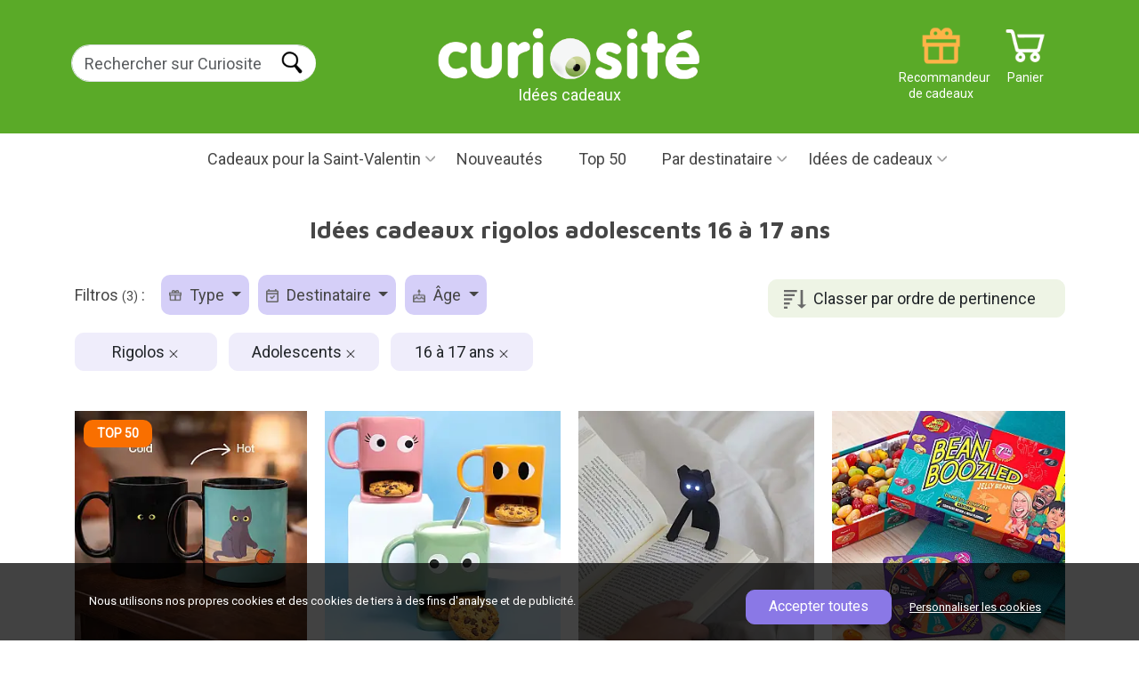

--- FILE ---
content_type: text/html; charset=UTF-8
request_url: https://www.curiosite.com/cadeaux/rigolos/adolescents/16-a-17-ans/
body_size: 15150
content:
<!-- Parse Time Pagina NO cacheada. Uri elements count: 3: 1.867s --><!DOCTYPE html>
<html lang="FR">
<head>
    <meta charset="utf-8">

        <!-- Google Tag Manager -->
    
    <script>(function(w,d,s,l,i){w[l]=w[l]||[];w[l].push({'gtm.start':
                new Date().getTime(),event:'gtm.js'});var f=d.getElementsByTagName(s)[0],
            j=d.createElement(s),dl=l!='dataLayer'?'&l='+l:'';j.async=true;j.src=
            'https://www.googletagmanager.com/gtm.js?id='+i+dl;f.parentNode.insertBefore(j,f);
        })(window,document,'script','dataLayer','GTM-K64KHX2P');</script>
    
    <!-- Fin: Google Tag Manager -->

    <!-- Metas -->
    
    <title>Idées cadeaux rigolos  adolescents  16 à 17 ans</title>

    
    <meta name="description" content="8 idées cadeaux. Livraison dans les 24 heures. Idées cadeaux rigolos  adolescents  16 à 17 ans" />
    <meta name="author" content="Curiosite" />
    <link rel="canonical" href="https://www.curiosite.com/cadeaux/rigolos/adolescents/16-a-17-ans/"/>
        <meta property="og:image" content="https://www.curiosite.com/img/auto_catalogo/wp303/41949_303px_q70.webp"/>
    <meta property="og:title" content="Idées cadeaux rigolos  adolescents  16 à 17 ans" />
    <meta property="og:type" content="website" />
    <meta property="og:url" content="https://www.curiosite.com/cadeaux/rigolos/adolescents/16-a-17-ans/" />
    <meta property="og:description" content="8 idées cadeaux. Livraison dans les 24 heures. Idées cadeaux rigolos  adolescents  16 à 17 ans" />

            <meta name="robots" content="index, follow">
    
    <meta http-equiv="Content-Type" content="text/html; charset=utf-8">
    <meta name="viewport" content="width=device-width, initial-scale=1">
    <meta name="apple-mobile-web-app-capable" content="yes" />
    <meta http-equiv="x-ua-compatible" content="ie=edge">
    <meta name="author" content="Curiosite" />
    <meta name="google-site-verification" content="SKWQF9AQjvUVKxEC9MtY6NgZZ4gsqb1IwXBSHi88TBE" />
    <meta name="google-site-verification" content="5qtS_OFZUJ-uBKaSFN7y00ncRcTSjS8XYYKVNam6gWk" />
    <meta name="google-site-verification" content="0ujK0LBr217BS_vPpa7sE0f3GmNCXQVgWadVYNfhIws" />

    <!-- Fuentes -->
    <link rel="preconnect" href="https://fonts.googleapis.com">
    <link rel="preconnect" href="https://fonts.gstatic.com" crossorigin>
    <link href="https://fonts.googleapis.com/css2?family=Roboto&display=swap" rel="stylesheet">
    <link rel="preload" href="https://fonts.googleapis.com/css2?family=Maven+Pro:wght@400..900&display=swap" as="style" onload="this.rel='stylesheet'">
    <!-- Fin: fuentes -->

    <!--Bootstrap-->
    <link href="https://cdn.jsdelivr.net/npm/bootstrap@5.3.3/dist/css/bootstrap.min.css" rel="stylesheet" integrity="sha384-QWTKZyjpPEjISv5WaRU9OFeRpok6YctnYmDr5pNlyT2bRjXh0JMhjY6hW+ALEwIH" crossorigin="anonymous">

    <!-- Mis estilos-->
    <link href="/assets2024/styles/styles.min.css?ver=21_ene_2025" rel="stylesheet">

    

</head>
<body 
    id="seogf-page"
>
            <!-- Google Tag Manager (noscript) -->
    
        <noscript><iframe src="https://www.googletagmanager.com/ns.html?id=GTM-K64KHX2P" height="0" width="0" style="display:none;visibility:hidden"></iframe></noscript>
    
     <!-- End Google Tag Manager (noscript) -->

    <header>
        <!-- Banner de campaña. Si no estamos en campaña muestra la barra morada de "Envío gratuíto a partir de -->
         
            <!-- Fin Banner de campaña. -->


        <!-- Barra superior verde -->
        <div id="main-header-var" class="green-bar d-flex justify-content-between align-items-center">
            <div class="container">
                <div class="row" id="search-form">
                    <!-- Buscador -->
                    <div class="col-2 col-lg-3 margin-t20 padding-l10 search g-0">
                        <!-- Botón para abrir el botón mobile -->
                        <img id="open-menu-mobile" class="d-block d-lg-none" src="/assets2024/images/header/menu_mobile.png" width="29" height="21" title="Menu mobile" alt = Menu déroulant loading="lazy">
                        <!-- Fin: Botón para abrir el botón mobile -->

                        <!-- Formulario de búsqueda para desktop -->
                        <div class="d-none d-lg-block">
                            <form class="form-inline form-search" method="get" action="/scripts/search/search_curiosite.php" >
                                <div class="form-group">
                                    <label for="example-search-input" class="d-none">Buscar en Curiosite</label>
                                    <input class="form-control border-end-0 border rounded-pill" id="input-buscar" type="search" name="frmText"  placeholder="Rechercher sur Curiosite" />
                                </div>
                                                                <input id="search-btn" class="rounded-pill ms-n5" type="submit" name="Input" value="Buscar" />
                                                            </form>
                        </div>
                    </div>
                    <!-- Fin: Formulario de búsqueda para desktop -->

                    <!-- Logotipo -->
                    <div class="col-7 col-lg-4 offset-lg-1 text-center g-0">
                        <a href="https://www.curiosite.com" title="Cadeaux originaux et gadgets">
                                                                                                                    <img id="logo" src="/assets2024/images/header/logo_curiosite_fr.png" class="img-fluid" width="472" height="91" alt="Cadeaux originaux et gadgets">
                        </a>
                        <div>Idées cadeaux</div>
                    </div>
                    <!-- Fin: Logotipo -->

                    <!-- Menú de iconos -->
                    <div class="col-3 col-lg-4 g-0">
                        <a href="https://www.curiosite.com/scripts/shopping/shoppingcart.php" title="Panier" class="icon icon_cart text-small text-white float-right margin-r10">Panier</a>

                        <div id="header-right" class="d-block d-lg-none float-right margin-r5">
                            <nav id="topnav">
                                <ul class="list-unstyled m-0">
                                    <li><a href="#" id="searchtoggl"><span class="icon icon-search-mobile">RECHERCHER</span></a></li>
                                </ul>
                            </nav>
                        </div>

                        <a href="/scripts/index/giftfinder.php" title="Recommandeur de cadeaux" class="icon icon_giftrecommender text-small text-white d-none d-lg-block float-right">Recommandeur de cadeaux</a>
                    </div>
                    <!-- Fin: Menú de iconos -->
                </div>
            </div>
        </div>
        <!-- Fin: Barra superior verde -->

        <!-- Barra de menú principal -->
        <div id="overlay" class="overlay"></div>
<div id="mainmenu-block">
    <div class="container">
        <div class="intro">
            <div class="close">Cerrar</div>
            <div class="logo">
                <a href="https://www.curiosite.com" title="Cadeaux originaux et gadgets">
                                                                                    <img id="logo" src="/assets2024/images/header/logo_curiosite_fr.png" class="img-fluid" width="472" height="91" alt="Cadeaux originaux et gadgets">
                </a>
            </div>
        </div>
        <ul id="main-menu">
            <!-- Menu campañas -->
            
            
                            <!-- Begin: San Valentín -->
                                <li class="dropdown">
                                            <a href="/cadeaux/saint-valentin/" id="menuValentinesDayCampaign"  class="dropdown-toggle bg-pink" title="Cadeaux pour la Saint-Valentin">Cadeaux pour la Saint-Valentin</a>
                    
                    <ul class="dropdown-menu" aria-labelledby="menuValentinesDayCampaign">
                                                    <li><a href="/cadeaux/saint-valentin/" title="Cadeaux pour la Saint-Valentin">Cadeaux pour la Saint-Valentin</a></li>
                            <li><a href="/cadeaux/saint-valentin/femmes/" title="Cadeaux de Saint-Valentin pour elle">Cadeaux de Saint-Valentin pour elle</a></li>
                            <li><a href="/cadeaux/saint-valentin/hommes/" title="Cadeaux de Saint-Valentin pour lui">Cadeaux de Saint-Valentin pour lui</a></li>
                            <li><a href="/cadeaux/ma-copine/" title="Pour votre petite amie">Pour votre petite amie</a></li>
                            <li><a href="/cadeaux/mon-copain/" title="Pour votre petit ami">Pour votre petit ami</a></li>
                            <li><a href="/cadeaux/saint-valentin/romantiques/" title="Cadeaux romantiques pour la Saint-Valentin">Cadeaux romantiques pour la Saint-Valentin</a></li>
                            <li><a href="/cadeaux/mon-ex/"  title="Cadeaux pour votre ex">Cadeaux pour votre ex</a></li>
                            <li><a href="/cadeaux/saint-valentin/originaux/" title="Idées cadeaux pour la Saint-Valentin">Idées cadeaux pour la Saint-Valentin</a></li>
                                            </ul>
                </li>
                <!-- End: San Valentín -->
            
                        
                        
                        
                                                                                                
                        
            
                        <!-- Fin: Menú "Campañas" -->

            <!-- Inicio: Amigo invisible -->
                        <!-- Fin: Amigo invisible -->



            <!--Menu "Novedades"-->
            <li>
                                    <a href="/catalogue-complet/actualites.html" title="Nouveautés">Nouveautés</a>
                            </li>
            <!--Fin: Menu "Novedades"-->

            <!--Menú "TOP50"-->
            <li>
                                    <a href="/catalogue-complet/top-50.html" title="Top 50">Top 50</a>
                            </li>
            <!--Fin: Menu "TOP50"-->

            <!-- Inicio: Categorías populares -->
            <li class="custom-dropdown d-block d-sm-none">
                <a href="#" id="menuPopularCategories" class="dropdown-toggle" title="Catégories populaires">Catégories populaires</a>
                <ul class="dropdown-menu" aria-labelledby="menuPopularCategories">
                                            <li><a href="/cadeaux/originaux/" title="Idées cadeaux">Idées cadeaux</a></li>
                        <li><a href="/cadeaux/hommes/" title="Pour les hommes">Pour les hommes</a></li>
                        <li><a href="/cadeaux/femmes/" title="Pour les femmes">Pour les femmes</a></li>
                        <li><a href="/cadeaux/mon-copain/" title="Pour mon copain">Pour mon copain</a></li>
                        <li><a href="/cadeaux/ma-copine/" title="Pour ma copine">Pour ma copine</a></li>
                        <li><a href="/cadeaux/meres/" title="Cadeaux pour les mamans">Cadeaux pour les mamans</a></li>
                        <li><a href="/cadeaux/parents/" title="Cadeaux pour les papas">Cadeaux pour les papas</a></li>
                        <li><a href="/cadeaux/pas-chers-20/" title="Cadeaux pas chers">Cadeaux pas chers</a></li>
                        <li><a href="/cadeaux/adolescents/" title="Pour les adolescents">Pour les adolescents</a></li>
                                    </ul>
            </li>
            <!-- Fin: Categorías populares -->


            <!-- Inicio: Días especiales -->
            <li class="custom-dropdown d-block d-sm-none">
                <a href="#" id="menuSpecialDays" class="dropdown-toggle" title="Occasions spéciales">Occasions spéciales</a>
                <ul class="dropdown-menu" aria-labelledby="menuSpecialDays">
                                                        <li><a href="/cadeaux/pere-noel-invisible/" title="Père Noël secret">Père Noël secret</a></li>
                                <li><a href="/cadeaux/anniversaire/" title="Anniversaire">Anniversaire</a></li>
                                <li><a href="/cadeaux/bapteme/" title="Baptême">Baptême</a></li>
                                <li><a href="/cadeaux/mariage/" title="Mariage">Mariage</a></li>
                                <li><a href="/cadeaux/communion/" title="Communions">Communions</a></li>
                                <li><a href="/cadeaux/anniversaires/" title="Cadeaux d'anniversaire">Cadeaux d'anniversaire</a></li>
                                <li><a href="/cadeaux/fete-des-meres/" title="Fête des mères">Fête des mères</a></li>
                                <li><a href="/cadeaux/fierte-lgbt/" title="Journée LGBT / Gay Pride">Journée LGBT / Gay Pride</a></li>
                                <li><a href="/cadeaux/fete-des-peres/" title="Fête des pères">Fête des pères</a></li>
                                <li><a href="/cadeaux/halloween/" title="Halloween">Halloween</a></li>
                                <li><a href="/cadeaux/noel/" title="Noël">Noël</a></li>
                                <li><a href="/cadeaux/rois/" title="Épiphanie">Épiphanie</a></li>
                                <li><a href="/cadeaux/saint-valentin/" title="Saint Valentin">Saint Valentin</a></li>
                                <li><a href="/cadeaux/ete/" title="Été">Été</a></li>

                        
                </ul>
            </li>
            <!-- Fin: Días especiales -->




            <!--Menu "Por destinatario"-->
            <li class="dropdown">
                <a href="#" id="menuRecipient" class="dropdown-toggle" title="Par destinataire">Par destinataire</a>
                <ul class="dropdown-menu" aria-labelledby="menuRecipient">
                                            <li><a href="/cadeaux/femmes/" title="Cadeaux pour femmes">Cadeaux pour femmes</a></li>
                        <li><a href="/cadeaux/hommes/" title="Cadeaux pour hommes">Cadeaux pour hommes</a></li>
                        <li><a href="/cadeaux/mon-copain/" title="Cadeaux pour mon copain">Cadeaux pour mon copain</a></li>
                        <li><a href="/cadeaux/ma-copine/" title="Cadeaux pour ma copine">Cadeaux pour ma copine</a></li>
                        <li><a href="/cadeaux/petites-filles/" title="Cadeaux pour petites filles">Cadeaux pour petites filles</a></li>
                        <li><a href="/cadeaux/petits-garcons/" title="Cadeaux pour petits garçons">Cadeaux pour petits garçons</a></li>
                        <li><a href="/cadeaux/filles/" title="Pour les filles">Pour les filles</a></li>
                        <li><a href="/cadeaux/garcons/" title="Pour les garçons">Pour les garçons</a></li>
                        <li><a href="/cadeaux/meres/" title="Cadeaux pour les mamans">Cadeaux pour les mamans</a></li>
                        <li><a href="/cadeaux/parents/" title="Cadeaux pour les papas">Cadeaux pour les papas</a></li>
                        <li><a href="/cadeaux/adolescents/" title="Pour les adolescents">Pour les adolescents</a></li>
                        <li><a href="/cadeaux/grands-parents/" title="Pour les grands-parents">Pour les grands-parents</a></li>
                        <li><a href="/cadeaux/amies/" title="Pour les amies">Pour les amies</a></li>
                        <li><a href="/cadeaux/amis/" title="Pour les amis">Pour les amis</a></li>
                        <li><a href="/cadeaux/" title="+ Tous les destinataires">+ Tous les destinataires</a></li>
                                    </ul>
            </li>
            <!--Fin: Menu "Por destinatario"-->


                <!-- Inicio "Por edad" -->
                <li class="custom-dropdown d-block d-sm-none">
                        <a href="#" id="menuAge" class="dropdown-toggle" title="Par âge">Par âge</a>
                        <ul class="dropdown-menu" aria-labelledby="menuAge">
                                                                        <li><a href="/cadeaux/10-a-12-ans/" title="10 à 12 ans">10 à 12 ans</a></li>
                                        <li><a href="/cadeaux/13-a-15-ans/" title="13 à 15 ans">13 à 15 ans</a></li>
                                        <li><a href="/cadeaux/16-a-17-ans/" title="16 à 17 ans">16 à 17 ans</a></li>
                                        <li><a href="/cadeaux/18-ans/" title="18 ans">18 ans</a></li>
                                        <li><a href="/cadeaux/20-ans/" title="20 ans">20 ans</a></li>
                                        <li><a href="/cadeaux/30-ans/" title="30 ans">30 ans</a></li>
                                        <li><a href="/cadeaux/40-ans/" title="40 ans">40 ans</a></li>
                                        <li><a href="/cadeaux/50-ans/" title="50 ans">50 ans</a></li>
                                        <li><a href="/cadeaux/60-ans/" title="60 ans">60 ans</a></li>
                                        <li><a href="/cadeaux/70-ans/" title="70 ans">70 ans</a></li>
                                        <li><a href="/cadeaux/80-ans/" title="80 ans">80 ans</a></li>
                                                        </ul>
                </li>
                <!-- Fin "Por edad" -->


                <!-- Inicio "Por afición" -->
                <li class="custom-dropdown d-block d-sm-none">
                        <a href="#" id="menuHobby" class="dropdown-toggle" title="Par hobby">Par hobby</a>
                        <ul class="dropdown-menu" aria-labelledby="menuHobby">
                                                                        <li> <a href="/cadeaux/accros-au-travail/">Accros au travail</a></li>
                                        <li> <a href="/cadeaux/creatifs/">Créatifs</a></li>
                                        <li> <a href="/cadeaux/coquetterie/">Prendre soin de soi</a></li>
                                        <li> <a href="/cadeaux/sportifs/">Passionnés de sport</a></li>
                                        <li> <a href="/cadeaux/dormir/">Sommeil</a></li>
                                        <li> <a href="/cadeaux/bricoleur/">Le bricolage</a></li>
                                        <li> <a href="/cadeaux/le-cafe/">Le café</a></li>
                                        <li> <a href="/cadeaux/le-camping/">En plein air</a></li>
                                        <li> <a href="/cadeaux/le-portable/">Le téléphone portable</a></li>
                                        <li> <a href="/cadeaux/le-the/">Le thé</a></li>
                                        <li> <a href="/cadeaux/le-vin/">Le vin</a></li>
                                        <li> <a href="/cadeaux/frileux/">Frileux</a></li>
                                        <li> <a href="/cadeaux/fetards/">Fêtards</a></li>
                                        <li> <a href="/cadeaux/le-barbecue/">Le barbecue</a></li>
                                        <li> <a href="/cadeaux/le-velo/">Le vélo</a></li>
                                        <li> <a href="/cadeaux/la-biere/">La bière</a></li>
                                        <li> <a href="/cadeaux/la-cuisine/">La cuisine</a></li>
                                        <li> <a href="/cadeaux/la-decoration/">La décoration</a></li>
                                        <li> <a href="/cadeaux/la-photographie/">La photographie</a></li>
                                        <li> <a href="/cadeaux/la-mode/">La mode</a></li>
                                        <li> <a href="/cadeaux/la-musique/">La musique</a></li>
                                        <li> <a href="/cadeaux/la-plage/">La plage</a></li>
                                        <li> <a href="/cadeaux/les-plantes/">Les plantes</a></li>
                                        <li> <a href="/cadeaux/lire/">Lire</a></li>
                                        <li> <a href="/cadeaux/le-retro/">Le style rétro</a></li>
                                        <li> <a href="/cadeaux/les-gadgets/">Les gadgets</a></li>
                                        <li> <a href="/cadeaux/les-chats/">Les chiens</a></li>
                                        <li> <a href="/cadeaux/star-wars/">Star Wars</a></li>
                                        <li> <a href="/cadeaux/a-de-tout/">A déjà de tout</a></li>
                                        <li> <a href="/cadeaux/voyager/">Voyager</a></li>
                                                        </ul>
                </li>
                <!-- Fin "Por afición" -->
                <!-- Inicio "Tipo de regalo" -->
                <li class="custom-dropdown d-block d-sm-none">
                        <a href="#" id="menuType" class="dropdown-toggle" title="Type de cadeau">Type de cadeau</a>
                        <ul class="dropdown-menu" aria-labelledby="menuType">
                                                                        <li><a href="/cadeaux/jolis/" title="Jolis">Jolis</a></li>
                                        <li><a href="/cadeaux/curieux/" title="Curieux">Curieux</a></li>
                                        <li><a href="/cadeaux/rigolos/" title="Amusants">Amusants</a></li>
                                        <li><a href="/cadeaux/ecologiques/" title="Écologiques">Écologiques</a></li>
                                        <li><a href="/cadeaux/educatifs/" title="Éducatifs">Éducatifs</a></li>
                                        <li><a href="/cadeaux/erotiques/" title="Érotiques">Érotiques</a></li>
                                        <li><a href="/cadeaux/geek/" title="Freakies">Freakies</a></li>
                                        <li><a href="/cadeaux/originaux/" title="Originaux">Originaux</a></li>
                                        <li><a href="/cadeaux/personnalises/" title="Personnalisés">Personnalisés</a></li>
                                        <li><a href="/cadeaux/pratiques/" title="Pratiques">Pratiques</a></li>
                                        <li><a href="/cadeaux/romantiques/" title="Romantiques">Romantiques</a></li>
                                        <li><a href="/cadeaux/surprenants/" title="Surprenants">Surprenants</a></li>
                                        <li><a href="/cadeaux/technologiques/" title="Technologiques">Technologiques</a></li>
                                                        </ul>
                </li>
                <!-- Fin "Tipo de regalo" -->


                <!-- Menu "Regalos originales"-->
            <li class="dropdown">
                <a href="#" id="menuOriginalGitfts" class="dropdown-toggle" title="Idées de cadeaux">Idées de cadeaux</a>
                <ul class="dropdown-menu" aria-labelledby="menuOriginalGitfts">
                                            <li class="dropdown-sub">
                            <a href="https://www.curiosite.com/maison-et-decoration.html"  class="dropdown-sub-toggle" title="Maison et décoration">Maison et décoration</a>
                            <ul class="dropdown-menu-sub">
                                                                    <li>
                                        <a href="https://www.curiosite.com/maison-et-decoration/decoration.html" title="Décoration">Décoration</a>
                                    </li>
                                                                    <li>
                                        <a href="https://www.curiosite.com/maison-et-decoration/decoration-de-la-cuisine.html" title="Décoration cuisine">Décoration cuisine</a>
                                    </li>
                                                                    <li>
                                        <a href="https://www.curiosite.com/maison-et-decoration/mugs-originaux.html" title="Tasses originales">Tasses originales</a>
                                    </li>
                                                                    <li>
                                        <a href="https://www.curiosite.com/maison-et-decoration/eclairage-et-lampes.html" title="Éclairage et lampes">Éclairage et lampes</a>
                                    </li>
                                                                    <li>
                                        <a href="https://www.curiosite.com/maison-et-decoration/plantes-dinterieur.html" title="Plantes d’intérieur">Plantes d’intérieur</a>
                                    </li>
                                                                    <li>
                                        <a href="https://www.curiosite.com/maison-et-decoration/ustensiles-de-cuisine.html" title="Ustensiles de cuisine">Ustensiles de cuisine</a>
                                    </li>
                                                                    <li>
                                        <a href="https://www.curiosite.com/maison-et-decoration/coussins-originaux.html" title="Coussins originaux">Coussins originaux</a>
                                    </li>
                                                                    <li>
                                        <a href="https://www.curiosite.com/maison-et-decoration/pots-de-fleurs-originaux.html" title="Jardinières originales">Jardinières originales</a>
                                    </li>
                                                                    <li>
                                        <a href="https://www.curiosite.com/maison-et-decoration/vie-saine.html" title="Une vie saine">Une vie saine</a>
                                    </li>
                                                                    <li>
                                        <a href="https://www.curiosite.com/maison-et-decoration/accessoires-de-salle-de-bains.html" title="Accessoires de salle de bains">Accessoires de salle de bains</a>
                                    </li>
                                                                    <li>
                                        <a href="https://www.curiosite.com/maison-et-decoration/seaux-a-cocktail-et-a-glace-originaux.html" title="Cocktails et bacs à glaçons originaux">Cocktails et bacs à glaçons originaux</a>
                                    </li>
                                                                    <li>
                                        <a href="https://www.curiosite.com/maison-et-decoration/paillassons-originaux.html" title="Paillassons originaux">Paillassons originaux</a>
                                    </li>
                                                                    <li>
                                        <a href="https://www.curiosite.com/maison-et-decoration/accessoires-pour-le-vin.html" title="Accessoires vin">Accessoires vin</a>
                                    </li>
                                                                    <li>
                                        <a href="https://www.curiosite.com/maison-et-decoration/petits-appareils-menagers.html" title="Petits appareils ménagers">Petits appareils ménagers</a>
                                    </li>
                                                                    <li>
                                        <a href="https://www.curiosite.com/maison-et-decoration/tirelires-originales.html" title="Tirelires originales">Tirelires originales</a>
                                    </li>
                                                                    <li>
                                        <a href="https://www.curiosite.com/maison-et-decoration/reveils.html" title="Réveils">Réveils</a>
                                    </li>
                                                            </ul>
                        </li>
                                            <li class="dropdown-sub">
                            <a href="https://www.curiosite.com/gadgets.html"  class="dropdown-sub-toggle" title="Gadgets">Gadgets</a>
                            <ul class="dropdown-menu-sub">
                                                                    <li>
                                        <a href="https://www.curiosite.com/gadgets/accessoires-pour-smartphones.html" title="Accessoires pour smartphone">Accessoires pour smartphone</a>
                                    </li>
                                                                    <li>
                                        <a href="https://www.curiosite.com/gadgets/hautparleurs-portables.html" title="Haut-parleurs portables">Haut-parleurs portables</a>
                                    </li>
                                                                    <li>
                                        <a href="https://www.curiosite.com/gadgets/musique-et-gadgets-audio.html" title="Gadgets musicaux et audio">Gadgets musicaux et audio</a>
                                    </li>
                                                                    <li>
                                        <a href="https://www.curiosite.com/gadgets/kickstarter.html" title="Kickstarter">Kickstarter</a>
                                    </li>
                                                                    <li>
                                        <a href="https://www.curiosite.com/gadgets/projecteurs-et-eclairages.html" title="Projecteurs et éclairage">Projecteurs et éclairage</a>
                                    </li>
                                                            </ul>
                        </li>
                                            <li class="dropdown-sub">
                            <a href="https://www.curiosite.com/jouets.html"  class="dropdown-sub-toggle" title="Jouets">Jouets</a>
                            <ul class="dropdown-menu-sub">
                                                                    <li>
                                        <a href="https://www.curiosite.com/jouets/faitesle-vousmeme.html" title="Faites-le vous-même.">Faites-le vous-même.</a>
                                    </li>
                                                                    <li>
                                        <a href="https://www.curiosite.com/jouets/jeux-de-societe.html" title="Jeux de société">Jeux de société</a>
                                    </li>
                                                                    <li>
                                        <a href="https://www.curiosite.com/jouets/peluches-originales.html" title="Peluches originales">Peluches originales</a>
                                    </li>
                                                                    <li>
                                        <a href="https://www.curiosite.com/jouets/jouets-de-createurs.html" title="Toys design">Toys design</a>
                                    </li>
                                                                    <li>
                                        <a href="https://www.curiosite.com/jouets/boites-devasion.html" title="Coffrets Escape Room">Coffrets Escape Room</a>
                                    </li>
                                                                    <li>
                                        <a href="https://www.curiosite.com/jouets/jouets-educatifs.html" title="Jouets éducatifs">Jouets éducatifs</a>
                                    </li>
                                                                    <li>
                                        <a href="https://www.curiosite.com/jouets/action-et-plein-air.html" title="Action et plein air">Action et plein air</a>
                                    </li>
                                                                    <li>
                                        <a href="https://www.curiosite.com/jouets/antistress.html" title="Anti-stress">Anti-stress</a>
                                    </li>
                                                            </ul>
                        </li>
                                            <li class="dropdown-sub">
                            <a href="https://www.curiosite.com/cadeaux-romantiques.html"  class="dropdown-sub-toggle" title="Cadeaux romantiques">Cadeaux romantiques</a>
                            <ul class="dropdown-menu-sub">
                                                            </ul>
                        </li>
                                            <li class="dropdown-sub">
                            <a href="https://www.curiosite.com/livres.html"  class="dropdown-sub-toggle" title="Livres">Livres</a>
                            <ul class="dropdown-menu-sub">
                                                            </ul>
                        </li>
                                            <li class="dropdown-sub">
                            <a href="https://www.curiosite.com/cadeaux-de-bureau.html"  class="dropdown-sub-toggle" title="Cadeaux de bureau">Cadeaux de bureau</a>
                            <ul class="dropdown-menu-sub">
                                                                    <li>
                                        <a href="https://www.curiosite.com/cadeaux-de-bureau/bureau-detudes.html" title="Bureau design">Bureau design</a>
                                    </li>
                                                                    <li>
                                        <a href="https://www.curiosite.com/cadeaux-de-bureau/teletravail.html" title="Télétravail">Télétravail</a>
                                    </li>
                                                                    <li>
                                        <a href="https://www.curiosite.com/cadeaux-de-bureau/jouets-et-gadgets-de-bureau.html" title="Jouets et gadgets de bureau">Jouets et gadgets de bureau</a>
                                    </li>
                                                                    <li>
                                        <a href="https://www.curiosite.com/cadeaux-de-bureau/journaux-originaux.html" title="Agendas originaux">Agendas originaux</a>
                                    </li>
                                                            </ul>
                        </li>
                                            <li class="dropdown-sub">
                            <a href="https://www.curiosite.com/photographie.html"  class="dropdown-sub-toggle" title="Photographie">Photographie</a>
                            <ul class="dropdown-menu-sub">
                                                                    <li>
                                        <a href="https://www.curiosite.com/photographie/lomographie.html" title="Lomographie">Lomographie</a>
                                    </li>
                                                            </ul>
                        </li>
                                            <li class="dropdown-sub">
                            <a href="https://www.curiosite.com/parti.html"  class="dropdown-sub-toggle" title="Fiesta">Fiesta</a>
                            <ul class="dropdown-menu-sub">
                                                            </ul>
                        </li>
                                    </ul>
            </li>
            <!--Fin: Menu "Regalos originales-->

            <!-- Menu "Opción por defecto si no hay campaña activa"-->
                        <!-- Fin: Menu "Opción por defecto si no hay campaña activa"-->

            <!-- Menu "Outlet" (sólo para ES)-->
                        <!-- Fin: Menu "Outlet" (sólo para ES)-->
        </ul>
    </div>
</div>
<!-- Fin: Barra de menú principal -->        <!-- Fin: Barra de menú principal -->
    </header>

    <!-- Contenido -->
    <div class="main-content">
        
    <!-- Bloque "Intro (título y descripción de la landing)"-->
    <div id="intro" class="clearfix margin-b35 text-center">
        <div class="container">
            <h1 class="block-title margin-b30">Idées cadeaux rigolos  adolescents  16 à 17 ans</h1>
                    </div>
    </div>
    <!-- Fin: Bloque "Intro (título y descripción de la landing)"-->

    <!-- Bloque "Landings seo_Gf relacionadas" -->
    
    <!-- Fin: Bloque "Landings seo_Gf relacionadas" -->

    
    



    <!-- Bloque "Productos" -->
    <div id="listproducts-block" class="productlist-block ">
    <div class="container">
                                            <div class="margin-b35">
                                            <!--Ordenación (Opcional. Se configura mediante un atributo del bloque)-->
                        <div id="order" class="float-right margin-t5" >
                            <button class="btn bg-green-light" type="button" id="dropdownButton" attr-language="FR">
                                                                                                    
                                                                            Classer par ordre de pertinence
                                                                                                        
                                                                                                        
                                                                                                        
                                                                                                        
                                                                                                        
                                                                                                        
                                                                                                        
                                                                                                </button>
                            <ul class="dropdownOptions">
                                                                                                                                                                                <li><a class="item" href="/cadeaux/rigolos/adolescents/16-a-17-ans/sales/" title="Meilleures ventes">Meilleures ventes</a></li>
                                                                                                                                                <li><a class="item" href="/cadeaux/rigolos/adolescents/16-a-17-ans/date/" title="Date d’apparition">Date d’apparition</a></li>
                                                                                                                                                <li><a class="item" href="/cadeaux/rigolos/adolescents/16-a-17-ans/favorite/" title="Les coups de cœur des clients">Les coups de cœur des clients</a></li>
                                                                                                                                                <li><a class="item" href="/cadeaux/rigolos/adolescents/16-a-17-ans/pricelth/" title="Prix (le moins cher en premier)">Prix (le moins cher en premier)</a></li>
                                                                                                                                                <li><a class="item" href="/cadeaux/rigolos/adolescents/16-a-17-ans/pricehtl/" title="Prix (le plus cher en premier)">Prix (le plus cher en premier)</a></li>
                                                                                                                                                <li><a class="item" href="/cadeaux/rigolos/adolescents/16-a-17-ans/abcde/" title="Ordre alphabétique (A...Z)">Ordre alphabétique (A...Z)</a></li>
                                                                                                                                                <li><a class="item" href="/cadeaux/rigolos/adolescents/16-a-17-ans/edcba/" title="Ordre alphabétique (Z...A)">Ordre alphabétique (Z...A)</a></li>
                                                                                                </ul>

                        </div>
                        <!--Fin: Ordenación-->
                    
                                            <div id="filters-block" class="float-left margin-b20">
                            <nav id="filters-menu" class="navbar navbar-expand-lg float-left p-0">
                                <span class="navbar-brand">Filtros <small>(3)</small> :</span>
                                <button class="navbar-toggler" type="button" data-bs-toggle="collapse" data-bs-target="#filters-menu-container" aria-controls="filters" aria-expanded="false" aria-label="Toggle navigation">
                                    Filtres <small>(3)</small>
                                </button>
                                <div class="collapse navbar-collapse" id="filters-menu-container">
                                    <div id="filters-menu-container-content">
                                        <div id="filters-intro" class="d-block d-lg-none padding-b20 margin-b10">
                                            <strong>Filtres <small>(3)</small></strong>
                                            <a id="filter-menu-close" href="#" title="Fermer">Fermer</a>
                                        </div>
                                        <ul class="navbar-nav  list-inline" id="filters-types">
                                                                                                                                                                                                
                                                <li class="nav-item dropdown selected">
                                                    <a class="nav-link dropdown-toggle" href="#" id="navbarDropdown2" role="button" data-bs-toggle="dropdown" aria-expanded="false" title="Filtre tipo">
                                                        <img src="/assets2024/images/list/icon_type_filter.png" alt="Filtre tipo" width="14" height="15" loading="lazy" class="d-inline-block align-text-top margin-r5" style="margin-top:4px;">
                                                        Type
                                                    </a>
                                                    <ul class="dropdown-menu filter-options" aria-labelledby="navbarDropdown2" >
                                                        <li><a class="dropdown-item checked " href="/cadeaux/adolescents/16-a-17-ans/" title="Rigolos">Rigolos</a></li>
                                                    </ul>
                                                </li>
                                                                                                                                                                                                
                                                <li class="nav-item dropdown selected">
                                                    <a class="nav-link dropdown-toggle" href="#" id="navbarDropdown2" role="button" data-bs-toggle="dropdown" aria-expanded="false" title="Filtre destinatario">
                                                        <img src="/assets2024/images/list/icon_recipient_filter.png" alt="Filtre destinatario" width="14" height="15" loading="lazy" class="d-inline-block align-text-top margin-r5" style="margin-top:4px;">
                                                        Destinataire
                                                    </a>
                                                    <ul class="dropdown-menu filter-options" aria-labelledby="navbarDropdown2" >
                                                        <li><a class="dropdown-item checked " href="/cadeaux/rigolos/16-a-17-ans/" title="Adolescents">Adolescents</a></li>
                                                    </ul>
                                                </li>
                                                                                                                                                                                                
                                                <li class="nav-item dropdown selected">
                                                    <a class="nav-link dropdown-toggle" href="#" id="navbarDropdown2" role="button" data-bs-toggle="dropdown" aria-expanded="false" title="Filtre edad">
                                                        <img src="/assets2024/images/list/icon_age_filter.png" alt="Filtre edad" width="14" height="15" loading="lazy" class="d-inline-block align-text-top margin-r5" style="margin-top:4px;">
                                                        Âge
                                                    </a>
                                                    <ul class="dropdown-menu filter-options" aria-labelledby="navbarDropdown2" >
                                                        <li><a class="dropdown-item checked " href="/cadeaux/rigolos/adolescents/" title="16 à 17 ans">16 à 17 ans</a></li>
                                                    </ul>
                                                </li>
                                                                                    </ul>
                                    </div>
                                </div>
                            </nav>
                            <!--Fin: Filtros -->
                        </div>
                    
                                            <!-- Bloque de los filtros seleccionados (sólo es visible en desktop) (Opcional. Se configura mediante un atributo del bloque) -->
                        <div id="remove-filter-block" class="clearfix d-none d-lg-block">
                            <ul class="list-unstyled list-inline mb-0">
                                                                    <li class="list-inline-item">
                                        <a href="/cadeaux/adolescents/16-a-17-ans/" class="btn bg-purple-light delete-filter" title="Rigolos">Rigolos </a>
                                    </li>
                                                                    <li class="list-inline-item">
                                        <a href="/cadeaux/rigolos/16-a-17-ans/" class="btn bg-purple-light delete-filter" title="Adolescents">Adolescents </a>
                                    </li>
                                                                    <li class="list-inline-item">
                                        <a href="/cadeaux/rigolos/adolescents/" class="btn bg-purple-light delete-filter" title="16 à 17 ans">16 à 17 ans </a>
                                    </li>
                                                            </ul>
                        </div>
                        <!-- Fin: Bloque de los filtros seleccionados -->
                                    </div>
            

            <!-- Listado de productos -->
            <div class="row product-list">
                                    <div class="col-6 col-lg-3 item">
                        <a href="https://www.curiosite.com/produit/mug-a-couleurs-changeantes-avec-chaton-coquin.html" title="Mug à couleurs changeantes avec chaton coquin">
                            <div class="image-container">
                                <img src="https://www.curiosite.com/img/auto_catalogo/wp303/41949_303px_q70.webp" width="303" height="303" class="img-fluid" alt="Mug à couleurs changeantes avec chaton coquin">
                                                                    <div class="text-container">
                                        <small class="overlay-text top50">Top 50</small>
                                    </div>
                                                            </div>


                            
                            
                            <h3 class="title d-block d-md-none">Mug à couleurs changeantes avec chaton coquin</h3>

                            <div class="price-rating-container clearfix">
                                <div class="price">
                                                                                                                    <div class="price">15,90€</div>
                                                                    </div>

                                                            </div>

                            
                            <h3 class="title d-none d-md-block">Mug à couleurs changeantes avec chaton coquin</h3>
                        </a>

                        
                                            </div>
                                    <div class="col-6 col-lg-3 item">
                        <a href="https://www.curiosite.com/produit/mug-avec-compartiment-a-biscuits.html" title="Mug avec compartiment à biscuits">
                            <div class="image-container">
                                <img src="https://www.curiosite.com/img/auto_catalogo/wp303/36211_303px_q70.webp" width="303" height="303" class="img-fluid" alt="Mug avec compartiment à biscuits">
                                                            </div>


                            
                            
                            <h3 class="title d-block d-md-none">Mug avec compartiment à biscuits</h3>

                            <div class="price-rating-container clearfix">
                                <div class="price">
                                                                                                                    <div class="price">12,95€</div>
                                                                    </div>

                                                                    <div class="stars col d-flex justify-content-end align-items-center">
                                        <meta content="5" />
                                        <img class="star pr-1" src="/assets2024/images/product/estrellas5.png" width="259" height="64" alt="Étoiles">
                                    </div>
                                                            </div>

                            
                            <h3 class="title d-none d-md-block">Mug avec compartiment à biscuits</h3>
                        </a>

                        
                                            </div>
                                    <div class="col-6 col-lg-3 item">
                        <a href="https://www.curiosite.com/produit/marquepage-en-forme-de-chat-avec-liseuse.html" title="Marque-page en forme de chat avec liseuse">
                            <div class="image-container">
                                <img src="https://www.curiosite.com/img/auto_catalogo/wp303/39654_303px_q70.webp" width="303" height="303" class="img-fluid" alt="Marque-page en forme de chat avec liseuse">
                                                            </div>


                            
                            
                            <h3 class="title d-block d-md-none">Marque-page en forme de chat avec liseuse</h3>

                            <div class="price-rating-container clearfix">
                                <div class="price">
                                                                                                                    <div class="price">6,45€</div>
                                                                    </div>

                                                                    <div class="stars col d-flex justify-content-end align-items-center">
                                        <meta content="4" />
                                        <img class="star pr-1" src="/assets2024/images/product/estrellas4.png" width="259" height="64" alt="Étoiles">
                                    </div>
                                                            </div>

                            
                            <h3 class="title d-none d-md-block">Marque-page en forme de chat avec liseuse</h3>
                        </a>

                        
                                            </div>
                                    <div class="col-6 col-lg-3 item">
                        <a href="https://www.curiosite.com/produit/roulette-jelly-belly-bean-boozzled.html" title="Roulette Jelly Belly Bean Boozzled ">
                            <div class="image-container">
                                <img src="https://www.curiosite.com/img/auto_catalogo/wp303/40602_303px_q70.webp" width="303" height="303" class="img-fluid" alt="Roulette Jelly Belly Bean Boozzled ">
                                                            </div>


                            
                            
                            <h3 class="title d-block d-md-none">Roulette Jelly Belly Bean Boozzled </h3>

                            <div class="price-rating-container clearfix">
                                <div class="price">
                                                                                                                    <div class="price">20,85€</div>
                                                                    </div>

                                                                    <div class="stars col d-flex justify-content-end align-items-center">
                                        <meta content="4" />
                                        <img class="star pr-1" src="/assets2024/images/product/estrellas4.png" width="259" height="64" alt="Étoiles">
                                    </div>
                                                            </div>

                            
                            <h3 class="title d-none d-md-block">Roulette Jelly Belly Bean Boozzled </h3>
                        </a>

                        
                                            </div>
                                    <div class="col-6 col-lg-3 item">
                        <a href="https://www.curiosite.com/produit/pistolet-nerf-miniature.html" title="Pistolet Nerf miniature">
                            <div class="image-container">
                                <img src="https://www.curiosite.com/img/auto_catalogo/wp303/41102_303px_q70.webp" width="303" height="303" class="img-fluid" alt="Pistolet Nerf miniature">
                                                            </div>


                            
                            
                            <h3 class="title d-block d-md-none">Pistolet Nerf miniature</h3>

                            <div class="price-rating-container clearfix">
                                <div class="price">
                                                                                                                    <div class="price">14,95€</div>
                                                                    </div>

                                                            </div>

                            
                            <h3 class="title d-none d-md-block">Pistolet Nerf miniature</h3>
                        </a>

                        
                                            </div>
                                    <div class="col-6 col-lg-3 item">
                        <a href="https://www.curiosite.com/produit/peluche-giantmicrobes-caca.html" title="Peluche Giantmicrobes caca">
                            <div class="image-container">
                                <img src="https://www.curiosite.com/img/auto_catalogo/wp303/32702_303px_q70.webp" width="303" height="303" class="img-fluid" alt="Peluche Giantmicrobes caca">
                                                            </div>


                            
                            
                            <h3 class="title d-block d-md-none">Peluche Giantmicrobes caca</h3>

                            <div class="price-rating-container clearfix">
                                <div class="price">
                                                                                                                    <div class="price">14,95€</div>
                                                                    </div>

                                                                    <div class="stars col d-flex justify-content-end align-items-center">
                                        <meta content="2" />
                                        <img class="star pr-1" src="/assets2024/images/product/estrellas2.png" width="259" height="64" alt="Étoiles">
                                    </div>
                                                            </div>

                            
                            <h3 class="title d-none d-md-block">Peluche Giantmicrobes caca</h3>
                        </a>

                        
                                            </div>
                                    <div class="col-6 col-lg-3 item">
                        <a href="https://www.curiosite.com/produit/burrito-a-jeter-edition-extreme-en-plein-air.html" title="Burrito à jeter. Édition extrême en plein air">
                            <div class="image-container">
                                <img src="https://www.curiosite.com/img/auto_catalogo/wp303/33412_303px_q70.webp" width="303" height="303" class="img-fluid" alt="Burrito à jeter. Édition extrême en plein air">
                                                            </div>


                            
                            
                            <h3 class="title d-block d-md-none">Burrito à jeter. Édition extrême en plein air</h3>

                            <div class="price-rating-container clearfix">
                                <div class="price">
                                                                                                                    <div class="price">31,99€</div>
                                                                    </div>

                                                            </div>

                            
                            <h3 class="title d-none d-md-block">Burrito à jeter. Édition extrême en plein air</h3>
                        </a>

                        
                                            </div>
                                    <div class="col-6 col-lg-3 item">
                        <a href="https://www.curiosite.com/produit/jelly-belly-de-bertie-botts-harry-potter.html" title="Jelly Belly de Bertie Bott's Harry Potter">
                            <div class="image-container">
                                <img src="https://www.curiosite.com/img/auto_catalogo/wp303/23974_303px_q70.webp" width="303" height="303" class="img-fluid" alt="Jelly Belly de Bertie Bott's Harry Potter">
                                                            </div>


                            
                            
                            <h3 class="title d-block d-md-none">Jelly Belly de Bertie Bott's Harry Potter</h3>

                            <div class="price-rating-container clearfix">
                                <div class="price">
                                                                                                                    <div class="price">8,95€</div>
                                                                    </div>

                                                                    <div class="stars col d-flex justify-content-end align-items-center">
                                        <meta content="4" />
                                        <img class="star pr-1" src="/assets2024/images/product/estrellas4.png" width="259" height="64" alt="Étoiles">
                                    </div>
                                                            </div>

                            
                            <h3 class="title d-none d-md-block">Jelly Belly de Bertie Bott's Harry Potter</h3>
                        </a>

                        
                                            </div>
                            </div>
            <!-- Fin: Listado de productos -->


                            <!--  Paginador (Opcional. Se configura mediante un atributo del bloque)-->
                                    <div id="paginator" class="row text-center margin-t20 margin-b35 py-3">
                        <p class="mb-0">Affichage 1-8 de 8 produits</p>
                    </div>
                                <!--Fin: Paginador-->
            
                        </div>
</div>


    <!-- Fin: Bloque "Productos" -->

   <!-- Bloque "Categorías relacionadas" -->
    
    <!-- Fin: Bloque "Categorías relacionadas" -->

    

        
    <!-- Bloque: "Newsletter" -->
     <div id="newsletter-block" class="bg-green-light padding-y40">
    <div class="container">
        <div class="block-title d-lg-none">Profitez de nos offres et de nos nouvelles</div>

        <div class="row">
            <div class="col-4 col-md-2 offset-md-1">
                <picture>
                    <source srcset="/assets2024/images/footer/newsletter_image_d.png" media="(min-width: 768px)" width="218" height="268" sizes="(min-width: 768px) 100vw">
                    <img src="/assets2024/images/footer/newsletter_image_m.png" class="img-fluid float-right" width="334" height="659" loading="lazy" alt="Bulletin d'information" sizes="100vw">
                </picture>
            </div>
            <div class="col-8 col-md-7">
                <div class="block-title d-none d-lg-block">Profitez de nos offres et de nos nouvelles</div>
                <form id="form-subscribe" action="/scripts/subscribe/subscribe.php" name="suscripcion" method="post" class="">
                    <div class="row">
                        <div class="col-12 col-lg-9">
                            <div class="form-group mb-3">
                                <input id="tu-email" class="form-control" type="text" name="email" placeholder="Saisissez votre adresse e-mail">
                            </div>
                            <div class="form-check mb-3">
                                <label class="form-check-label" for="subscriptionterms" >J’autorise le traitement de mes données pour pouvoir recevoir des offres de produits et des informations qui peuvent m’intéresser.</label>

                                <input class="form-check-input" type="checkbox" name="subscriptionterms" id="subscriptionterms">
                            </div>
                        </div>
                        <div class="col-12 col-lg-3">
                            <input type="submit" name="submit" class="btn bg-purple text-white"  value="S'ABONNER" id="submit-news-m"/>
                        </div>
                    </div>
                </form>
            </div>
            <div class="col-12 col-lg-10 offset-lg-1 mt-3">
                <small id="subscribeLegacyText">Responsable du fichier : Curiosite (marque déposée de Milimetrado Diseño y Producción Multimedia S.L.). Finalité : envoi d'information sur les commandes, les produits ou les services. Légitimation : consentement.Destinataires : aucune donnée ne sera communiquée à des tiers. Droits : accès, rectification et suppression des données, ainsi que d'autres droits, comme indiqué dans les informations complémentaires.Des informations détaillées supplémentaires sont disponibles dans notre <a class="text-decoration-underline" href="https://www.curiosite.com/aide/politique-de-confidentialite-et-de-protection-des-donnees.html" target="_blank">Politique de confidentialité et de protection des données</a></small>
            </div>
        </div>
    </div>
</div>    <!-- Fin: Bloque "Newsletter" -->

    </div>

    <!-- Bloque: Footer -->
    <footer>
        <!-- Bloque "Texto claim footer" -->
        <div id="claim-block" class="text-white border-bottom text-center padding-y30">
    <div class="container">
        <div class="block-title">Donner, c'est donner sans rien recevoir en retour.</div>
    </div>
</div>        <!-- Fin: Bloque "Texto claim footer" -->

        <!-- Bloque "Menú del footer" -->
        <div id="footermenu-block" class="text-white border-bottom padding-y30">
    <div class="container">
        <div class="row">
            <div class="col-12 col-lg-4">
                <div class="block-title d-none d-lg-block">Aide</div>
                <button type="button" class="btn-as-h2 d-lg-none" data-bs-toggle="collapse" data-bs-target="#help">Aide</button>
                <div id="help" class="collapse">
                    <ul class="nav flex-column list-group ">
                        <li class="nav-item mb-2"><a href="https://www.curiosite.com/aide/frais-dexpedition.html" class="nav-link p-0" title="Frais d'envoi">Frais d'envoi</a></li>
                        <li class="nav-item mb-2"><a href="https://www.curiosite.com/aide/comment-acheter.html" class="nav-link p-0" title="Comment acheter ?">Comment acheter ?</a></li>
                        <li class="nav-item mb-2"><a href="https://www.curiosite.com/aide/modes-de-paiement.html" class="nav-link p-0" title="Modes de règlement">Modes de règlement</a></li>
                        <li class="nav-item mb-2"><a href="https://www.curiosite.com/aide/coupon-de-reduction-actif-chez-curiosite.html" class="nav-link p-0" title="Coupons de réduction actifs">Coupons de réduction actifs</a></li>
                                                <li class="nav-item mb-2"><a href="https://www.curiosite.com/aide/politique-de-retour.html" class="nav-link p-0" title="Politique de retours">Politique de retours</a></li>
                        <li class="nav-item mb-2"><a href="https://www.curiosite.com/aide/curiosite-votre-boutique-de-cadeaux-a-madrid.html" class="nav-link p-0" title="Visitez notre boutique à Madrid">Visitez notre boutique à Madrid</a></li>
                        <li class="nav-item mb-2"><a href="/blog/" class="nav-link p-0" title="Blog Curiosite">Blog Curiosite</a></li>
                    </ul>
                </div>
            </div>

            <div class="col-12 col-lg-4">
                <div class="block-title d-none d-lg-block">Informations légales</div>
                <button class="btn-as-h2  d-lg-none" type="button" data-bs-toggle="collapse" data-bs-target="#legal" aria-expanded="false" aria-controls="lista">Informations légales</button>
                <div id="legal" class="collapse">
                    <ul class="nav flex-column list-group">
                        <li class="nav-item mb-2"><a href="https://www.curiosite.com/aide/qui-sommesnous.html" class="nav-link p-0">Qui sommes-nous ?</a></li>
                        <li class="nav-item mb-2"><a href="https://www.curiosite.com/aide/politique-de-confidentialite-et-de-protection-des-donnees.html" class="nav-link p-0">Protection des données</a></li>
                        <li class="nav-item mb-2"><a href="https://www.curiosite.com/aide/securite.html" class="nav-link p-0">Sécurité</a></li>
                        <li class="nav-item mb-2"><a href="https://www.curiosite.com/aide/conditions-dutilisation.html" class="nav-link p-0">Conditions de souscription</a></li>
                        <li class="nav-item mb-2"><a href="https://www.curiosite.com/aide/politique-de-cookies-de-curiosite.html" class="nav-link p-0">Politique relative aux cookies</a></li>
                    </ul>
                </div>
            </div>

            <div id="rrss" class="col-12 col-lg-4">
                <div class="block-title">Suivez-nous sur</div>
                <ul class="list-unstyled d-flex">
                    <li><a href="https://www.facebook.com/curiosite.es" target="_blank" title="Facebook"><img src="/assets2024/images/footer/icon_facebook.png" class="img-fluid img-rrss" width="74" height="74" loading="lazy" alt="Facebook"></a></li>
                    <li class="ms-3"><a href="https://www.instagram.com/curiosite.es/" target="_blank" title="Instagram"><img src="/assets2024/images/footer/icon_instagram.png" class="img-fluid img-rrss" width="74" height="74" loading="lazy" alt="Instagram"></a></li>
                    <li class="ms-3"><a href="https://www.tiktok.com/@curiosite.es#" target="_blank" title="Tik Tok"><img src="/assets2024/images/footer/icon_tiktok.png" class="img-fluid img-rrss" width="74" height="74" loading="lazy" alt="Tik Tok"></a></li>
                    <li class="ms-3"><a href="https://www.pinterest.es/curiositepin/" target="_blank" title="Pinterest"><img src="/assets2024/images/footer/icon_pinterest.png" class="img-fluid img-rrss" width="74" height="74" loading="lazy" alt="Pinterest"></a></li>
                </ul>

                <div class="block-title mt-4"><a class="text-white nav-link" href="/scripts/support/open.php" rel="nofollow">Contact et service clientèle</a></div>
                                <a class="text-white nav-link" href="/scripts/support/open.php" rel="nofollow"><img class="email" src="/assets2024/images/footer/icon_mail.png" width="24" height="20" alt="Envoyez-nous vos questions">Écrivez-nous maintenant</a>
            </div>
        </div>
    </div>
</div>        <!-- Fin: Bloque "Menú del footer" -->

                    <!-- Bloque "Traducción de la URL a internacional" -->
            <div id="internationalurls-block" class="text-white border-bottom padding-y30">
    <div class="container">
        <div class="row">
                                                <div class="col-12 col-lg-2">
                        <a href="https://www.curiosite.com/cadeaux/rigolos/adolescents/16-a-17-ans/" title="Curiosité FR">
                            <img src="/assets2024/images/footer/flag_france.jpg" width="30" height="20" loading="lazy" alt="Curiosité FR" class="mr-1">
                            <strong>Curiosité FR</strong>
                            <p>Idées cadeaux rigolos  adolescents  16 à 17 ans</p>
                        </a>
                    </div>
                                                                <div class="col-12 col-lg-2">
                        <a href="https://www.curiosite.de/geschenke/lustige/teenager/16-bis-17-jahrige/" title="Curiosite DE">
                            <img src="/assets2024/images/footer/flag_germany.jpg" width="30" height="20" loading="lazy" alt="Curiosite DE" class="mr-1">
                            <strong>Curiosite DE</strong>
                            <p>Lustige Geschenke für 16 bis 17-jährige Teenager</p>
                        </a>
                    </div>
                                                                <div class="col-12 col-lg-2">
                        <a href="https://www.curiosite.it/regali/divertenti/adolescenti/da-16-a-17-anni
/" title="Curiosite IT">
                            <img src="/assets2024/images/footer/flag_italy.jpg" width="30" height="20" loading="lazy" alt="Curiosite IT" class="mr-1">
                            <strong>Curiosite IT</strong>
                            <p>Regali divertenti  gli adolescenti  16 a 17 anni</p>
                        </a>
                    </div>
                                                                <div class="col-12 col-lg-2">
                        <a href="https://www.curiosite.at/geschenke/lustige/teenager/16-bis-17-jahrige/" title="Curiosite AT">
                            <img src="/assets2024/images/footer/flag_austria.jpg" width="30" height="20" loading="lazy" alt="Curiosite AT" class="mr-1">
                            <strong>Curiosite AT</strong>
                            <p>Lustige Geschenke für 16 bis 17-jährige Teenager</p>
                        </a>
                    </div>
                                                                <div class="col-12 col-lg-2">
                        <a href="https://www.curiosite.pt/presentes/engracadas/adolescentes/16-a-17-anos/" title="Curiosite PT">
                            <img src="/assets2024/images/footer/flag_portugal.jpg" width="30" height="20" loading="lazy" alt="Curiosite PT" class="mr-1">
                            <strong>Curiosite PT</strong>
                            <p>Prendas engraçadas  adolescentes  16 a 17 anos</p>
                        </a>
                    </div>
                                                                <div class="col-12 col-lg-2">
                        <a href="https://www.curiosite.es/regalos/divertidos/adolescentes/16-17anos/" title="Curiosite ES">
                            <img src="/assets2024/images/footer/flag_spain.jpg" width="30" height="20" loading="lazy" alt="Curiosite ES" class="mr-1">
                            <strong>Curiosite ES</strong>
                            <p>Regalos divertidos para adolescentes de 16 a 17 años</p>
                        </a>
                    </div>
                                    </div>
    </div>
</div>            <!-- Fin: Bloque "Traducción de la URL a internacional" -->
        
        <!-- Bloque "Texto copyright" -->
        <div id="copyright-block"class="bg-white padding-y30">
    <div class="container">
        <small>&copy; 2008-2026
            Curiosite. Idées cadeaux et gadgets. Curiosite est une production de Milimetrado diseño y producción multimedia S.L..
            Inscrite au Registre du commerce et des sociétés de Madrid le 7 septembre 2006. Tome : 23.137. Livre : 0. Feuillet : 10. Section : 8. Page : M-414659 CIF : B84800341 C/ Corredera Alta de San Pablo 28 Madrid
        </small>
        <div class="d-flex justify-content-center">
            <img src="/assets2024/images/footer/payment_methods.png" width="674" height="74" class="img-fluid" loading="lazy" alt="Modes de paiement acceptés">
        </div>
    </div>
</div>        <!-- Fin: Bloque "Texto copyright" -->
    </footer>
    <!-- Fin: Bloque "Footer" -->

    <script src="https://code.jquery.com/jquery-3.5.1.min.js"></script>
<script src="https://cdn.jsdelivr.net/npm/@popperjs/core@2.9.2/dist/umd/popper.min.js"></script>
<script src="https://cdn.jsdelivr.net/npm/bootstrap@5.3.3/dist/js/bootstrap.bundle.min.js" integrity="sha384-YvpcrYf0tY3lHB60NNkmXc5s9fDVZLESaAA55NDzOxhy9GkcIdslK1eN7N6jIeHz" crossorigin="anonymous"></script>


<script src="https://cdn.jsdelivr.net/npm/jquery-validation@1.17.0/dist/jquery.validate.min.js"></script>
    
        <script src="https://cdn.jsdelivr.net/npm/jquery-validation@1.17.0/dist/localization/messages_fr.min.js"></script>
    
<script src="https://ajax.googleapis.com/ajax/libs/jqueryui/1.12.1/jquery-ui.min.js"></script>

<script type="text/javascript" src="/assets2024/js/main.js?ver=29sep2022"></script>




    <!--Doofinder-->
<script>
    var doofinder_script ='//cdn.doofinder.com/media/js/doofinder-classic.7.latest.min.js';
        (function(d,t){var f=d.createElement(t),s=d.getElementsByTagName(t)[0];f.async=1;
            f.src=('https:'==location.protocol?'https:':'http:')+doofinder_script;
            f.setAttribute('charset','utf-8');
            s.parentNode.insertBefore(f,s)}(document,'script'));

    var dfClassicLayers = [{
       "hashid": "8e6b08a7631d4d1f8358214963c226a4",
        "zone": "eu1",
        "display": {
            "lang": "FR",
            "align": "center"
        },
        "queryInput": "#input-buscar, #header-right",
        "mobile": {
            "display": {
                "initialSearch": "cadeaux",
                "templateVars": {
                    "images": {
                        header: 'https://www.curiosite.com/assets2024/images/header/logo_curiosite_fr.png',
                    }
                }
            }
        }
    }];
</script>
<!--/Doofinder-->




<script>
    $(document).ready(function() {
        // Configurar el validador, por defecto
        $.validator.setDefaults({
            onfocusout: false,
            errorClass: "form-control-feedback",
            errorElement: 'div',
            highlight: function (element, errorClass, validClass) {
                $(element).addClass("form-control-danger").removeClass("form-control-success");
                $(element).parents(".form-group").addClass("has-danger").removeClass("has-success");
            },
            unhighlight: function (element, errorClass, validClass) {
                $(element).addClass("form-control-success").removeClass("form-control-danger");
                $(element).parents(".form-group").addClass("has-success").removeClass("has-danger");
            },
            submitHandler: function(form) {
                $("button[type='submit']")
                    .html("Procesando...")
                    .attr('disabled', 'disabled');
                    form.submit();
            }
        });
        // Fin: Configurar el validador, por defecto


        /*Inicio - código para funciones de menú*/
        $(document).ready(function() {
            function handleDesktopHover() {
                if ($(window).width() > 991) {
                    // Hover en escritorio
                    $('.dropdown').hover(
                        function() {
                            var $dropdownMenu = $(this).find('.dropdown-menu');
                            $dropdownMenu.stop(true, true).show();
                            $(this).addClass("show");
                        },
                        function() {
                            var $dropdownMenu = $(this).find('.dropdown-menu');
                            $dropdownMenu.stop(true, true).hide();
                            $(this).removeClass("show");
                        }
                    );

                    $('.dropdown-menu-sub').parent().hover(
                        function() {
                            var $submenu = $(this).find('.dropdown-menu-sub');
                            $submenu.stop(true, true).show();
                            $(this).addClass("show");
                        },
                        function() {
                            var $submenu = $(this).find('.dropdown-menu-sub');
                            $submenu.stop(true, true).hide();
                            $(this).removeClass("show");
                        }
                    );
                }
            }

            function handleMobileClick() {
                if ($(window).width() <= 991) {
                    // Click en móvil para desplegar menú y submenús
                    $('.dropdown-toggle').off('click').on('click', function(e) {
                        e.preventDefault();

                        const $dropdownMenu = $(this).siblings('.dropdown-menu');
                        const $parentLi = $(this).parent();

                        if ($parentLi.hasClass('show')) {
                            $dropdownMenu.hide();
                            $parentLi.removeClass('show');
                        } else {
                            $('.dropdown-menu').hide();
                            $('.dropdown').removeClass('show');

                            $dropdownMenu.show();
                            $parentLi.addClass('show');
                        }
                    });

                    $('.dropdown-sub-toggle').off('click').on('click', function(e) {
                        e.preventDefault();

                        const $subMenu = $(this).siblings('.dropdown-menu-sub');
                        const $parentSub = $(this).parent();

                        if ($parentSub.hasClass('show')) {
                            $subMenu.hide();
                            $parentSub.removeClass('show');
                        } else {
                            $parentSub.siblings().find('.dropdown-menu-sub').hide();
                            $parentSub.siblings().removeClass('show');

                            $subMenu.show();
                            $parentSub.addClass('show');
                        }
                    });
                }
            }

            // Inicialización al cargar la página
            handleDesktopHover();
            handleMobileClick();

            // Actualización de eventos al redimensionar la ventana
            $(window).resize(function() {
                handleDesktopHover();
                handleMobileClick();
            });

            // Scripts para abrir/cerrar menú móvil
            $('#mainmenu-block .intro .close, #overlay').click(function() {
                $('#mainmenu-block').hide();
                $('#overlay').hide();
                $('body').css('overflow','auto');
            });

            $('#open-menu-mobile').click(function() {
                $('#mainmenu-block').show();
                $('#overlay').show();
                $('body').css('overflow','hidden');
            });

            // Añadir efecto de fondo gris temporal solo al elemento li clicado
            $('li').click(function(event) {
                event.stopPropagation(); // Evita que el evento afecte a padres o hijos
                $(this).css('background-color', '#e7e7e7');
                setTimeout(() => {
                    $(this).css('background-color', '');
                }, 100); // Tiempo en milisegundos
            });
        });
        /*Fin - código para menú*/

    });

    $(document).ready(function() {
        const $mainMenu = $('#mainmenu-block #main-menu');
        const $mainMenuBlock = $('#mainmenu-block');
        const $overlay = $('#overlay'); // Asegúrate de tener el overlay definido en tu HTML

        // Mostrar el menú y el overlay
        function openMenu() {
            $mainMenuBlock.show(); // Mostrar el menú
            $overlay.show(); // Mostrar el overlay
            $('body').addClass('no-scroll'); // Desactivar el scroll en el body
        }

        // Cerrar el menú y el overlay
        function closeMenu() {
            $mainMenuBlock.hide(); // Ocultar el menú
            $overlay.hide(); // Ocultar el overlay
            $('body').removeClass('no-scroll'); // Activar el scroll en el body
        }

        // Agregar evento al botón de cerrar
        $('.close').on('click', closeMenu);

        // Agregar evento al overlay para cerrar el menú al hacer clic
        $overlay.on('click', closeMenu);

        // Aquí puedes agregar el evento que abre el menú, por ejemplo:
        $('#menu-toggle').on('click', openMenu); // Suponiendo que hay un botón para abrir el menú
    });


    // Validación Newsletter
    $('#form-subscribe').validate({
        lang: 'es',
        errorLabelContainer: "#privacy-validate",
        rules: {
            email: {
                required: true,
                email: true
            },
            subscriptionterms: {
                required: true
            }
        },
        messages: {
            email: {
                required: "Por favor añade un email.",
                email: "El formato del email es inválido."
            },
            subscriptionterms: {
                required: "Por favor acepta la cláusula de privacidad."
            }
        }
    });
    // Fin: Validación Newsletter

</script>



<!-- JS search bar -->
<script type="text/javascript">
    $(function() {
        var $searchlink = $('#searchtoggl i');
        var $searchbar = $('#searchbar');

        $('#topnav ul li a').on('click', function(e) {
            e.preventDefault();

            if ($(this).attr('id') == 'searchtoggl') {
                $("#dfclassic").removeAttr("hidden").attr("visible");
            }
        });
    });
</script>
<!-- Fin JS search bar -->



    
        <!--COOKIES CONSENT-->
        <script src="/assets2024/components/cookiesconsentjs-main/src/cookiesconsent.min.js"></script>
      
      
<script>

    const cc = CookiesConsentJS({
        //path : window.location.pathname,
        path: "/",
        expirationDays : 365,
        buttons : [ "accept", "settings"],
        content : {
            
            message : "Nous utilisons nos propres cookies et des cookies de tiers à des fins d'analyse et de publicité.",
            align : "left",
            btnAccept : "Accepter toutes",
            btnSettings : "Personnaliser les cookies",
            btnSettingsSelectAll: "Tout sélectionner",
            btnSettingsAccept: "Accepter et sauvegarder",
            
        },
        position : "bottom",
        cookies : {
            cookies_optional : {
                name : "consentcookies_optionals",
                
                description : "<h2>Cookies publicitaires</h2><ul><li>Cookies de tiers à des fins d'analyse.</li><li>Afficher les campagnes personnalisées sur d'autres sites web.</li></ul>",
                
                checked : true,
                disabled : false,
            },
            cookies_mandatories : {
                name : "consentcookies_mandatories",
                
                description : "<h2>Cookies fonctionnels (ne peuvent être désactivés)</h2><ul><li>Ils sont nécessaires pour naviguer sur ce site et utiliser ses fonctionnalités.</li><li>Stocker vos préférences telles que la langue et la devise.</li><li>Personnaliser l'expérience en fonc",
                checked : true,
                disabled : true,
                
            },
        },
    });

</script>
      
        <script src="/assets2024/js/curiositecookies.js"></script>
        <!--END COOKIES CONSENT-->
    


    
    
<script>
    // Función para cortar el botón de ordenación cuando estamos en mobile
    function updateButtonText() {
        if ($(window).width() < 991) {
            $isoLangCode =  $('#order button').attr('attr-language');
            switch ($isoLangCode) {
                case 'ES':
                    $('#order button').text('Ordenar'); // Texto corto
                    break;
                case 'PT':
                    $('#order button').text('Ordem'); // Texto corto
                    break;
                case 'DE':
                    $('#order button').text('Bestellung'); // Texto corto
                    break;
                case 'IT':
                    $('#order button').text('Ordine'); // Texto corto
                    break;
                case 'FR':
                    $('#order button').text('Trier'); // Texto corto
                    break;
                default:
                    $('#order button').text('Ordenar'); // Texto corto
            }
        }

    }

    $(document).ready(function() {
        //Función para cortar el botón de ordenación cuando estamos en mobile
        updateButtonText();

        $('#filter-menu-close').on( "click", function(e) {
            e.stopPropagation();
            e.preventDefault();

            //$('#filters-menu-container').css('display','none');
            $('#filters-menu button').click();
        });

        //Función para abrir la ordenación en desktop.
        $('#order').on( "mouseenter", function(e)  {
            if ($(window).width() > 991) {
                $('#order').addClass('show');
            }
        });

        //Función para cerrar la ordenación en desktop.
        $('#order').on( "mouseleave", function(e)  {
            if ($(window).width() > 991) {
                $('#order').removeClass('show');
            }
        });

        //Función para abrir/cerrar la ordenación en mobile.
        $('#order').on( "click", function(e) {
            if ($('#order').hasClass('show')==true) {
                $('#order').removeClass('show');
            } else if ($('#order').hasClass('show')==false) {
                $('#order').addClass('show');
            }
        });
    });
</script>

            <!-- REMARKETING GOOGLE: category tag -->
    
        <script type="text/javascript">
            var google_tag_params = {
                ecomm_pagetype: 'category'
            };
        </script>
        <script type="text/javascript">
            /* <![CDATA[ */
            var google_conversion_id = 1040118505;
            var google_custom_params = window.google_tag_params;
            var google_remarketing_only = true;
            /* ]]> */
        </script>
        <script type="text/javascript" src="//www.googleadservices.com/pagead/conversion.js">
        </script>
        <noscript>
            <div style="display:inline;">
                <img height="1" width="1" style="border-style:none;" alt="" src="//googleads.g.doubleclick.net/pagead/viewthroughconversion/1040118505/?value=0&amp;guid=ON&amp;script=0"/>
            </div>
        </noscript>
    
    <!-- END REMARKETING GOOGLE: category tag  -->


        
    <!-- Nuevas etiquetas Webgains Mayo 2019 -->
    <script>
       (function(w,e,b,g,a,i,n,s){w['ITCLKOBJ']=a;w[a]=w[a]||function(){(w[a].q=w[a].q||[]).push(arguments)},w[a].l=1*new Date();i=e.createElement(b),n=e.getElementsByTagName(b)[0];i.async=1;i.src=g;n.parentNode.insertBefore(i,n)})(window,document,'script','https://analytics.webgains.io/clk.min.js','ITCLKQ');
       ITCLKQ('set', 'internal.api', true);
       ITCLKQ('set', 'internal.cookie', true);
       ITCLKQ('click');
    </script>
    <!-- Fin: Nuevas etiquetas Webgains Mayo 2019 -->

    
</body>
</html>

